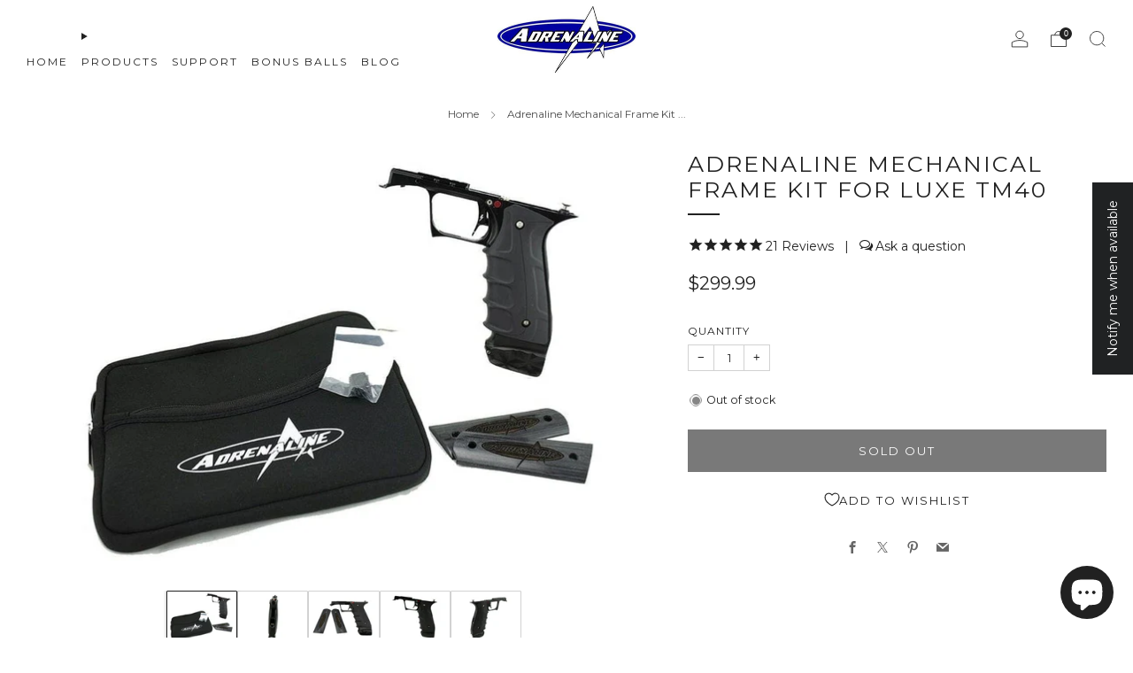

--- FILE ---
content_type: text/javascript; charset=utf-8
request_url: https://adrenaline.shop/products/adrenaline-mechanical-frame-kit-for-luxe-tm40.js
body_size: 471
content:
{"id":7012418257077,"title":"Adrenaline Mechanical Frame Kit for Luxe TM40","handle":"adrenaline-mechanical-frame-kit-for-luxe-tm40","description":"\u003cp\u003eThe Adrenaline Mechanical Frame Kit for the new TM40 Luxe includes everything you need to convert your TM40 to mechanical in style with official Adrenaline parts.  Because we include the matching ASA (in Adrenaline Luxe design), you can swap in seconds vs. having to remove the ASA from frame to frame each time.  It also includes a set of Adrenaline custom wood grips made specifically for our safety design (and the necessary longer screws).\u003c\/p\u003e\u003cp\u003eIt includes:\u003c\/p\u003e\u003cul\u003e\n\u003cli\u003eAdrenaline Mechanical Frame\u003c\/li\u003e\n\u003cli\u003eAdrenaline Luxe ASA\u003c\/li\u003e\n\u003cli\u003eAdrenaline Trigger\u003c\/li\u003e\n\u003cli\u003eAdrenaline Safety Design\u003c\/li\u003e\n\u003cli\u003eAdrenaline Mech Timer by Garmin (customizable with Garmin App)\u003c\/li\u003e\n\u003cli\u003eStandard Luxe TM40 Mechanical Rubber Grips \u003c\/li\u003e\n\u003cli\u003eTM40 Mechanical Valve\u003c\/li\u003e\n\u003cli\u003eAdrenaline 1911 Wood Grips\u003c\/li\u003e\n\u003cli\u003eAdrenaline Mechanical Case for frame with zipper compartment for mechanical valve\u003c\/li\u003e\n\u003c\/ul\u003e\u003cp\u003eNOTE - THIS DOES NOT FIT THE LUXE X, ICE OR ANY OTHER PREVIOUS GENERATION LUXE\u003c\/p\u003e\u003cp\u003e\u003c\/p\u003e","published_at":"2021-09-28T00:15:07-04:00","created_at":"2021-09-28T00:15:07-04:00","vendor":"Adrenaline","type":"Accessories","tags":["Accessories","Accessories. Accessories: Adrenaline Accessories","Shop All"],"price":29999,"price_min":29999,"price_max":29999,"available":false,"price_varies":false,"compare_at_price":null,"compare_at_price_min":0,"compare_at_price_max":0,"compare_at_price_varies":false,"variants":[{"id":41129280176309,"title":"Default Title","option1":"Default Title","option2":null,"option3":null,"sku":"TM40FrameKit","requires_shipping":true,"taxable":true,"featured_image":null,"available":false,"name":"Adrenaline Mechanical Frame Kit for Luxe TM40","public_title":null,"options":["Default Title"],"price":29999,"weight":907,"compare_at_price":null,"inventory_management":"shopify","barcode":"","requires_selling_plan":false,"selling_plan_allocations":[]}],"images":["\/\/cdn.shopify.com\/s\/files\/1\/0506\/2606\/8661\/products\/adrenaline-mechanical-frame-kit-for-luxe-tm40-405741.jpg?v=1700540464","\/\/cdn.shopify.com\/s\/files\/1\/0506\/2606\/8661\/products\/adrenaline-mechanical-frame-kit-for-luxe-tm40-766098.jpg?v=1700540464","\/\/cdn.shopify.com\/s\/files\/1\/0506\/2606\/8661\/products\/adrenaline-mechanical-frame-kit-for-luxe-tm40-132641.jpg?v=1700540464","\/\/cdn.shopify.com\/s\/files\/1\/0506\/2606\/8661\/products\/adrenaline-mechanical-frame-kit-for-luxe-tm40-129028.jpg?v=1700540464","\/\/cdn.shopify.com\/s\/files\/1\/0506\/2606\/8661\/products\/adrenaline-mechanical-frame-kit-for-luxe-tm40-114463.jpg?v=1700540464"],"featured_image":"\/\/cdn.shopify.com\/s\/files\/1\/0506\/2606\/8661\/products\/adrenaline-mechanical-frame-kit-for-luxe-tm40-405741.jpg?v=1700540464","options":[{"name":"Title","position":1,"values":["Default Title"]}],"url":"\/products\/adrenaline-mechanical-frame-kit-for-luxe-tm40","media":[{"alt":"Adrenaline Mechanical Frame Kit for Luxe TM40 - Adrenaline","id":28624512811189,"position":1,"preview_image":{"aspect_ratio":1.5,"height":600,"width":900,"src":"https:\/\/cdn.shopify.com\/s\/files\/1\/0506\/2606\/8661\/products\/adrenaline-mechanical-frame-kit-for-luxe-tm40-405741.jpg?v=1700540464"},"aspect_ratio":1.5,"height":600,"media_type":"image","src":"https:\/\/cdn.shopify.com\/s\/files\/1\/0506\/2606\/8661\/products\/adrenaline-mechanical-frame-kit-for-luxe-tm40-405741.jpg?v=1700540464","width":900},{"alt":"Adrenaline Mechanical Frame Kit for Luxe TM40 - Adrenaline","id":28624512843957,"position":2,"preview_image":{"aspect_ratio":1.5,"height":600,"width":900,"src":"https:\/\/cdn.shopify.com\/s\/files\/1\/0506\/2606\/8661\/products\/adrenaline-mechanical-frame-kit-for-luxe-tm40-766098.jpg?v=1700540464"},"aspect_ratio":1.5,"height":600,"media_type":"image","src":"https:\/\/cdn.shopify.com\/s\/files\/1\/0506\/2606\/8661\/products\/adrenaline-mechanical-frame-kit-for-luxe-tm40-766098.jpg?v=1700540464","width":900},{"alt":"Adrenaline Mechanical Frame Kit for Luxe TM40 - Adrenaline","id":28624512876725,"position":3,"preview_image":{"aspect_ratio":1.5,"height":600,"width":900,"src":"https:\/\/cdn.shopify.com\/s\/files\/1\/0506\/2606\/8661\/products\/adrenaline-mechanical-frame-kit-for-luxe-tm40-132641.jpg?v=1700540464"},"aspect_ratio":1.5,"height":600,"media_type":"image","src":"https:\/\/cdn.shopify.com\/s\/files\/1\/0506\/2606\/8661\/products\/adrenaline-mechanical-frame-kit-for-luxe-tm40-132641.jpg?v=1700540464","width":900},{"alt":"Adrenaline Mechanical Frame Kit for Luxe TM40 - Adrenaline","id":28624512909493,"position":4,"preview_image":{"aspect_ratio":1.5,"height":600,"width":900,"src":"https:\/\/cdn.shopify.com\/s\/files\/1\/0506\/2606\/8661\/products\/adrenaline-mechanical-frame-kit-for-luxe-tm40-129028.jpg?v=1700540464"},"aspect_ratio":1.5,"height":600,"media_type":"image","src":"https:\/\/cdn.shopify.com\/s\/files\/1\/0506\/2606\/8661\/products\/adrenaline-mechanical-frame-kit-for-luxe-tm40-129028.jpg?v=1700540464","width":900},{"alt":"Adrenaline Mechanical Frame Kit for Luxe TM40 - Adrenaline","id":28624512942261,"position":5,"preview_image":{"aspect_ratio":1.5,"height":600,"width":900,"src":"https:\/\/cdn.shopify.com\/s\/files\/1\/0506\/2606\/8661\/products\/adrenaline-mechanical-frame-kit-for-luxe-tm40-114463.jpg?v=1700540464"},"aspect_ratio":1.5,"height":600,"media_type":"image","src":"https:\/\/cdn.shopify.com\/s\/files\/1\/0506\/2606\/8661\/products\/adrenaline-mechanical-frame-kit-for-luxe-tm40-114463.jpg?v=1700540464","width":900}],"requires_selling_plan":false,"selling_plan_groups":[]}

--- FILE ---
content_type: text/javascript; charset=utf-8
request_url: https://adrenaline.shop/products/adrenaline-mechanical-frame-kit-for-luxe-tm40.js
body_size: 336
content:
{"id":7012418257077,"title":"Adrenaline Mechanical Frame Kit for Luxe TM40","handle":"adrenaline-mechanical-frame-kit-for-luxe-tm40","description":"\u003cp\u003eThe Adrenaline Mechanical Frame Kit for the new TM40 Luxe includes everything you need to convert your TM40 to mechanical in style with official Adrenaline parts.  Because we include the matching ASA (in Adrenaline Luxe design), you can swap in seconds vs. having to remove the ASA from frame to frame each time.  It also includes a set of Adrenaline custom wood grips made specifically for our safety design (and the necessary longer screws).\u003c\/p\u003e\u003cp\u003eIt includes:\u003c\/p\u003e\u003cul\u003e\n\u003cli\u003eAdrenaline Mechanical Frame\u003c\/li\u003e\n\u003cli\u003eAdrenaline Luxe ASA\u003c\/li\u003e\n\u003cli\u003eAdrenaline Trigger\u003c\/li\u003e\n\u003cli\u003eAdrenaline Safety Design\u003c\/li\u003e\n\u003cli\u003eAdrenaline Mech Timer by Garmin (customizable with Garmin App)\u003c\/li\u003e\n\u003cli\u003eStandard Luxe TM40 Mechanical Rubber Grips \u003c\/li\u003e\n\u003cli\u003eTM40 Mechanical Valve\u003c\/li\u003e\n\u003cli\u003eAdrenaline 1911 Wood Grips\u003c\/li\u003e\n\u003cli\u003eAdrenaline Mechanical Case for frame with zipper compartment for mechanical valve\u003c\/li\u003e\n\u003c\/ul\u003e\u003cp\u003eNOTE - THIS DOES NOT FIT THE LUXE X, ICE OR ANY OTHER PREVIOUS GENERATION LUXE\u003c\/p\u003e\u003cp\u003e\u003c\/p\u003e","published_at":"2021-09-28T00:15:07-04:00","created_at":"2021-09-28T00:15:07-04:00","vendor":"Adrenaline","type":"Accessories","tags":["Accessories","Accessories. Accessories: Adrenaline Accessories","Shop All"],"price":29999,"price_min":29999,"price_max":29999,"available":false,"price_varies":false,"compare_at_price":null,"compare_at_price_min":0,"compare_at_price_max":0,"compare_at_price_varies":false,"variants":[{"id":41129280176309,"title":"Default Title","option1":"Default Title","option2":null,"option3":null,"sku":"TM40FrameKit","requires_shipping":true,"taxable":true,"featured_image":null,"available":false,"name":"Adrenaline Mechanical Frame Kit for Luxe TM40","public_title":null,"options":["Default Title"],"price":29999,"weight":907,"compare_at_price":null,"inventory_management":"shopify","barcode":"","requires_selling_plan":false,"selling_plan_allocations":[]}],"images":["\/\/cdn.shopify.com\/s\/files\/1\/0506\/2606\/8661\/products\/adrenaline-mechanical-frame-kit-for-luxe-tm40-405741.jpg?v=1700540464","\/\/cdn.shopify.com\/s\/files\/1\/0506\/2606\/8661\/products\/adrenaline-mechanical-frame-kit-for-luxe-tm40-766098.jpg?v=1700540464","\/\/cdn.shopify.com\/s\/files\/1\/0506\/2606\/8661\/products\/adrenaline-mechanical-frame-kit-for-luxe-tm40-132641.jpg?v=1700540464","\/\/cdn.shopify.com\/s\/files\/1\/0506\/2606\/8661\/products\/adrenaline-mechanical-frame-kit-for-luxe-tm40-129028.jpg?v=1700540464","\/\/cdn.shopify.com\/s\/files\/1\/0506\/2606\/8661\/products\/adrenaline-mechanical-frame-kit-for-luxe-tm40-114463.jpg?v=1700540464"],"featured_image":"\/\/cdn.shopify.com\/s\/files\/1\/0506\/2606\/8661\/products\/adrenaline-mechanical-frame-kit-for-luxe-tm40-405741.jpg?v=1700540464","options":[{"name":"Title","position":1,"values":["Default Title"]}],"url":"\/products\/adrenaline-mechanical-frame-kit-for-luxe-tm40","media":[{"alt":"Adrenaline Mechanical Frame Kit for Luxe TM40 - Adrenaline","id":28624512811189,"position":1,"preview_image":{"aspect_ratio":1.5,"height":600,"width":900,"src":"https:\/\/cdn.shopify.com\/s\/files\/1\/0506\/2606\/8661\/products\/adrenaline-mechanical-frame-kit-for-luxe-tm40-405741.jpg?v=1700540464"},"aspect_ratio":1.5,"height":600,"media_type":"image","src":"https:\/\/cdn.shopify.com\/s\/files\/1\/0506\/2606\/8661\/products\/adrenaline-mechanical-frame-kit-for-luxe-tm40-405741.jpg?v=1700540464","width":900},{"alt":"Adrenaline Mechanical Frame Kit for Luxe TM40 - Adrenaline","id":28624512843957,"position":2,"preview_image":{"aspect_ratio":1.5,"height":600,"width":900,"src":"https:\/\/cdn.shopify.com\/s\/files\/1\/0506\/2606\/8661\/products\/adrenaline-mechanical-frame-kit-for-luxe-tm40-766098.jpg?v=1700540464"},"aspect_ratio":1.5,"height":600,"media_type":"image","src":"https:\/\/cdn.shopify.com\/s\/files\/1\/0506\/2606\/8661\/products\/adrenaline-mechanical-frame-kit-for-luxe-tm40-766098.jpg?v=1700540464","width":900},{"alt":"Adrenaline Mechanical Frame Kit for Luxe TM40 - Adrenaline","id":28624512876725,"position":3,"preview_image":{"aspect_ratio":1.5,"height":600,"width":900,"src":"https:\/\/cdn.shopify.com\/s\/files\/1\/0506\/2606\/8661\/products\/adrenaline-mechanical-frame-kit-for-luxe-tm40-132641.jpg?v=1700540464"},"aspect_ratio":1.5,"height":600,"media_type":"image","src":"https:\/\/cdn.shopify.com\/s\/files\/1\/0506\/2606\/8661\/products\/adrenaline-mechanical-frame-kit-for-luxe-tm40-132641.jpg?v=1700540464","width":900},{"alt":"Adrenaline Mechanical Frame Kit for Luxe TM40 - Adrenaline","id":28624512909493,"position":4,"preview_image":{"aspect_ratio":1.5,"height":600,"width":900,"src":"https:\/\/cdn.shopify.com\/s\/files\/1\/0506\/2606\/8661\/products\/adrenaline-mechanical-frame-kit-for-luxe-tm40-129028.jpg?v=1700540464"},"aspect_ratio":1.5,"height":600,"media_type":"image","src":"https:\/\/cdn.shopify.com\/s\/files\/1\/0506\/2606\/8661\/products\/adrenaline-mechanical-frame-kit-for-luxe-tm40-129028.jpg?v=1700540464","width":900},{"alt":"Adrenaline Mechanical Frame Kit for Luxe TM40 - Adrenaline","id":28624512942261,"position":5,"preview_image":{"aspect_ratio":1.5,"height":600,"width":900,"src":"https:\/\/cdn.shopify.com\/s\/files\/1\/0506\/2606\/8661\/products\/adrenaline-mechanical-frame-kit-for-luxe-tm40-114463.jpg?v=1700540464"},"aspect_ratio":1.5,"height":600,"media_type":"image","src":"https:\/\/cdn.shopify.com\/s\/files\/1\/0506\/2606\/8661\/products\/adrenaline-mechanical-frame-kit-for-luxe-tm40-114463.jpg?v=1700540464","width":900}],"requires_selling_plan":false,"selling_plan_groups":[]}